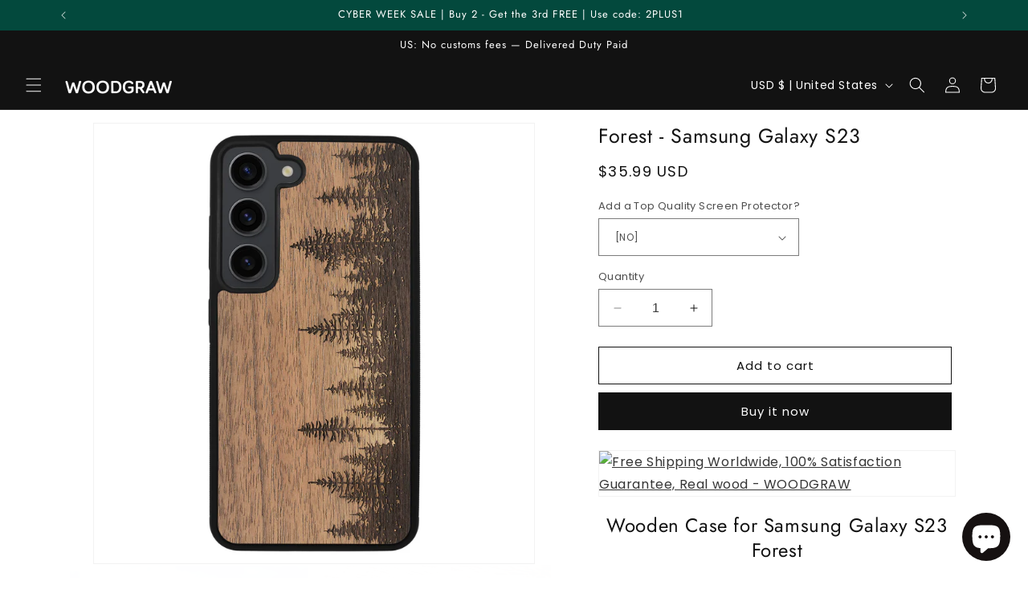

--- FILE ---
content_type: text/html; charset=UTF-8
request_url: https://app.inspon.com/dev-app/backend/api/api.php
body_size: 109
content:
{"product":{"title":"Forest - Samsung Galaxy S23","featuredImage":{"id":"gid:\/\/shopify\/ProductImage\/29877733851187"},"options":[{"name":"Add a Top Quality Screen Protector?","values":["[NO]","[YES] Glossy Screen Protector (+$9.5)","[YES] Matte Screen Protector (+$9.5)"]}],"variants":[{"id":41203311542323,"option1":"[NO]","title":"[NO]","price":"35.99"},{"id":41203311575091,"option1":"[YES] Glossy Screen Protector (+$9.5)","title":"[YES] Glossy Screen Protector (+$9.5)","price":"45.49"},{"id":41203311607859,"option1":"[YES] Matte Screen Protector (+$9.5)","title":"[YES] Matte Screen Protector (+$9.5)","price":"45.49"}]},"collection":[{"title":"Galaxy S23 Case"},{"title":"Engraved design Wood Galaxy S23 Cases"},{"title":"galaxy case xx"},{"title":"All products"}]}